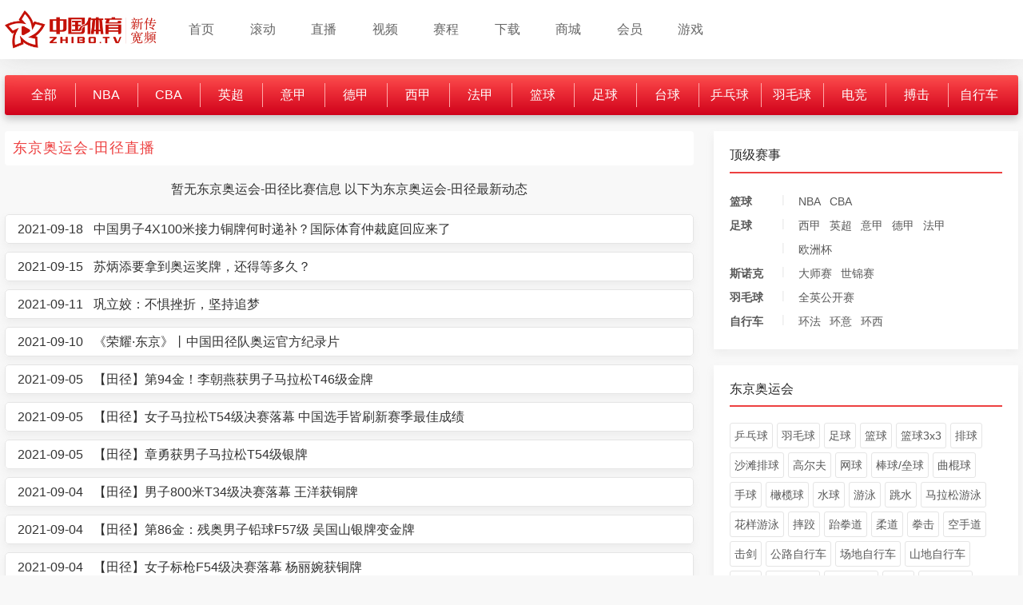

--- FILE ---
content_type: text/html
request_url: http://dh.zhibo.tv/mid584-tianjing/
body_size: 4359
content:
<!doctype html>
<html lang="zh-CN">

<head>
  <title>东京奥运会-田径直播_东京奥运会-田径在线直播_东京奥运会-田径免费观看_中国体育直播TV</title>
  <meta name="keywords" content="东京奥运会-田径直播,东京奥运会-田径在线直播,东京奥运会-田径免费观看,中国体育直播TV">
  <meta name="description"
    content="中国体育直播TV汇集东京奥运会-田径直播内容，东京奥运会-田径在线直播，东京奥运会-田径免费观看，24小时不间断更新东京奥运会-田径直播信号。">
  <meta http-equiv="X-UA-Compatible" content="IE=Edge">
  <meta charset="utf-8">
  <meta name="viewport" content="width=device-width,initial-scale=1.0" />
  <meta name="applicable-device" content="pc,mobile">
  <meta http-equiv="Cache-Control" content="no-transform">
  <meta http-equiv="Cache-Control" content="no-siteapp">
  <meta name="theme-color" content="#FFF">
  <meta name="format-detection" content="telephone=no">
  <link rel="shortcut icon" href="../img/favicon.ico">
  <link rel="stylesheet" type="text/css" charset="utf8" href="../css/responsiveMain.css">
  <link rel="stylesheet" type="text/css" charset="utf8" href="../css/responsiveHeaderAndFooter.css">
  <link rel="stylesheet" type="text/css" charset="utf8" href="../css/responsivesecNav.css">
  <script src="../js/right_match.js"></script>
  <script>
    var _hmt = _hmt || [];
    (function () {
      var hm = document.createElement("script");
      hm.src = "https://hm.baidu.com/hm.js?6a1d4f18f62d602b7b3d95df38e345e7";
      var s = document.getElementsByTagName("script")[0];
      s.parentNode.insertBefore(hm, s);
    })();
  </script>
</head>

<body>
  <div id="layout">

    <!-- header -->
    <div id="header">
      <div id="headerLayer">
        <div id="place">
          <div id="cont">
            <div id="headerCenter">
              <div id="headerImg"><img src="../img/logo2x.png" id="headerImgImg"></div>
              <div id="headerLine">
                <ul id="headerUrl">
                  <li id="navClose"><img src="../img/nav_close.png"></li>
                  <li class="headerLi"><a class="headerA" href="https://www.zhibo.tv">首页</a></li>
                  <li class="headerLi"><a class="headerA" href="https://v.zhibo.tv/dong-tai/toutiao-index">滚动</a></li>
                  <li class="headerLi"><a class="headerA" href="https://website.zhibo.tv/live/">直播</a></li>
                  <li class="headerLi"><a class="headerA" href="https://website.zhibo.tv/vdpage/">视频</a></li>
                  <li class="headerLi"><a class="headerA" href="https://website.zhibo.tv/raceChannel/">赛程</a></li>
                  <li class="headerLi"><a class="headerA" href="https://website.zhibo.tv/download/">下载</a></li>
                  <li class="headerLi"><a class="headerA" href="https://website.zhibo.tv/shop">商城</a></li>
                  <li class="headerLi"><a class="headerA" href="https://vip.zhibo.tv/">会员</a></li>
                  <li class="headerLi"><a class="headerA" href="https://game.zhibo.tv/">游戏</a></li>
                </ul>
              </div>
              <div id="navButton"><img id="navAll" src="../img/nav_all.png"></div>
            </div>
          </div>
        </div>
      </div>
    </div>
    <!-- /header -->

    <!-- mainbody -->
    <div id="mainbody">
      <div id="secNav">
        <div class="secNavCoat">
          <div class="secNav1"><a href="https://dh.zhibo.tv" class="secNava1" target="_blank">全部</a></div>
          <div class="secLine"></div>
          <div class="secNav1"><a href="../mid51-nba/" class="secNava1" target="_blank">NBA</a></div>
          <div class="secLine"></div>
          <div class="secNav1"><a href="../mid4-cba/" class="secNava1" target="_blank">CBA</a></div>
          <div class="secLine secNavNone"></div>
          <div class="secNav1"><a href="../mid40-yingchao/" class="secNava1" target="_blank">英超</a></div>
          <div class="secLine"></div>
          <div class="secNav1"><a href="../mid33-yijia/" class="secNava1" target="_blank">意甲</a></div>
          <div class="secLine"></div>
          <div class="secNav1"><a href="../mid32-dejia/" class="secNava1" target="_blank">德甲</a></div>
          <div class="secLine secNavNone"></div>
          <div class="secNav1"><a href="../mid48-xijia/" class="secNava1" target="_blank">西甲</a></div>
          <div class="secLine"></div>
          <div class="secNav1"><a href="../mid63-fajia/" class="secNava1" target="_blank">法甲</a></div>
          <div class="secLine"></div>
          <div class="secNav1"><a href="../lanqiu/" class="secNava1" target="_blank">篮球</a></div>
          <div class="secLine secNavNone"></div>
          <div class="secNav1"><a href="../zuqiu/" class="secNava1" target="_blank">足球</a></div>
          <div class="secLine"></div>
          <div class="secNav1"><a href="../taiqiu/" class="secNava1" target="_blank">台球</a></div>
          <div class="secLine"></div>
          <div class="secNav1"><a href="../pingpangqiu/" class="secNava1" target="_blank">乒乓球</a></div>
          <div class="secLine secNavNone"></div>
          <div class="secNav1"><a href="../yumaoqiu/" class="secNava1" target="_blank">羽毛球</a></div>
          <div class="secLine"></div>
          <div class="secNav1"><a href="../dianjing/" class="secNava1" target="_blank">电竞</a></div>
          <div class="secLine"></div>
          <div class="secNav1"><a href="../boji/" class="secNava1" target="_blank">搏击</a></div>
          <div class="secLine secNavNone"></div>
          <div class="secNav1"><a href="../zixingche/" class="secNava1" target="_blank">自行车</a></div>
          <div class="secLine secLineNone"></div>
        </div>
      </div>
      <div id="left">
        <h1 class="h1Global">东京奥运会-田径直播</h1>
        <div class="finished"><h2>暂无东京奥运会-田径比赛信息 以下为东京奥运会-田径最新动态</h2></div><div class="liveList">
                        <a href="https://v.zhibo.tv/detail/headerline/1058653.html" target="_blank">
                            <div class="liveItem">
                                <div class="anchor">
                                    <div class="titleHot">
                                        <span class="matchSpan">2021-09-18</span>
                                        <span class="matchSpan">中国男子4X100米接力铜牌何时递补？国际体育仲裁庭回应来了</span>
                                    </div>
                                </div>
                            </div>
                        </a>
                    </div><div class="liveList">
                        <a href="https://v.zhibo.tv/detail/headerline/1057745.html" target="_blank">
                            <div class="liveItem">
                                <div class="anchor">
                                    <div class="titleHot">
                                        <span class="matchSpan">2021-09-15</span>
                                        <span class="matchSpan">苏炳添要拿到奥运奖牌，还得等多久？</span>
                                    </div>
                                </div>
                            </div>
                        </a>
                    </div><div class="liveList">
                        <a href="https://v.zhibo.tv/detail/headerline/1056223.html" target="_blank">
                            <div class="liveItem">
                                <div class="anchor">
                                    <div class="titleHot">
                                        <span class="matchSpan">2021-09-11</span>
                                        <span class="matchSpan">巩立姣：不惧挫折，坚持追梦</span>
                                    </div>
                                </div>
                            </div>
                        </a>
                    </div><div class="liveList">
                        <a href="https://v.zhibo.tv/detail/headerline/1056159.html" target="_blank">
                            <div class="liveItem">
                                <div class="anchor">
                                    <div class="titleHot">
                                        <span class="matchSpan">2021-09-10</span>
                                        <span class="matchSpan">《荣耀·东京》丨中国田径队奥运官方纪录片</span>
                                    </div>
                                </div>
                            </div>
                        </a>
                    </div><div class="liveList">
                        <a href="https://v.zhibo.tv/detail/headerline/1054412.html" target="_blank">
                            <div class="liveItem">
                                <div class="anchor">
                                    <div class="titleHot">
                                        <span class="matchSpan">2021-09-05</span>
                                        <span class="matchSpan">【田径】第94金！李朝燕获男子马拉松T46级金牌</span>
                                    </div>
                                </div>
                            </div>
                        </a>
                    </div><div class="liveList">
                        <a href="https://v.zhibo.tv/detail/headerline/1054411.html" target="_blank">
                            <div class="liveItem">
                                <div class="anchor">
                                    <div class="titleHot">
                                        <span class="matchSpan">2021-09-05</span>
                                        <span class="matchSpan">【田径】女子马拉松T54级决赛落幕 中国选手皆刷新赛季最佳成绩</span>
                                    </div>
                                </div>
                            </div>
                        </a>
                    </div><div class="liveList">
                        <a href="https://v.zhibo.tv/detail/headerline/1054409.html" target="_blank">
                            <div class="liveItem">
                                <div class="anchor">
                                    <div class="titleHot">
                                        <span class="matchSpan">2021-09-05</span>
                                        <span class="matchSpan">【田径】章勇获男子马拉松T54级银牌</span>
                                    </div>
                                </div>
                            </div>
                        </a>
                    </div><div class="liveList">
                        <a href="https://v.zhibo.tv/detail/headerline/1054121.html" target="_blank">
                            <div class="liveItem">
                                <div class="anchor">
                                    <div class="titleHot">
                                        <span class="matchSpan">2021-09-04</span>
                                        <span class="matchSpan">【田径】男子800米T34级决赛落幕 王洋获铜牌</span>
                                    </div>
                                </div>
                            </div>
                        </a>
                    </div><div class="liveList">
                        <a href="https://v.zhibo.tv/detail/headerline/1054119.html" target="_blank">
                            <div class="liveItem">
                                <div class="anchor">
                                    <div class="titleHot">
                                        <span class="matchSpan">2021-09-04</span>
                                        <span class="matchSpan">【田径】第86金：残奥男子铅球F57级 吴国山银牌变金牌</span>
                                    </div>
                                </div>
                            </div>
                        </a>
                    </div><div class="liveList">
                        <a href="https://v.zhibo.tv/detail/headerline/1054141.html" target="_blank">
                            <div class="liveItem">
                                <div class="anchor">
                                    <div class="titleHot">
                                        <span class="matchSpan">2021-09-04</span>
                                        <span class="matchSpan">【田径】女子标枪F54级决赛落幕 杨丽婉获铜牌</span>
                                    </div>
                                </div>
                            </div>
                        </a>
                    </div>
      </div>
      <div id="right">
        <div class="hotMatch">
          <h3>顶级赛事</h3>
          <div>
            <span>|</span>
            <a href="../lanqiu/" class="hotMatchType" target="_blank">篮球</a>
            <a href="../mid51-nba/" target="_blank">NBA</a>
            <a href="../mid4-cba/" target="_blank">CBA</a>
          </div>
          <div>
            <span>|</span>
            <a href="../zuqiu/" class="hotMatchType" target="_blank">足球</a>
            <a href="../mid48-xijia/" target="_blank">西甲</a>
            <a href="../mid40-yingchao/" target="_blank">英超</a>
            <a href="../mid33-yijia/" target="_blank">意甲</a>
            <a href="../mid32-dejia/" target="_blank">德甲</a>
            <a href="../mid63-fajia/" target="_blank">法甲</a>
            <div>
              <span>|</span>
              <a href="" class="hotMatchType" target="_blank"></a>
              <a href="../mid542-ouzhoubei/" target="_blank">欧洲杯</a>
            </div>
          </div>
          <div>
            <span>|</span>
            <a href="../category/snooker.htm" class="hotMatchType" target="_blank">斯诺克</a>
            <a href="../mid206-sinuokedashisai/" target="_blank">大师赛</a>
            <a href="../mid519-sinuokeshijiejinbiaosai/" target="_blank">世锦赛</a>
          </div>
          <div>
            <span>|</span>
            <a href="../yumaoqiu/" class="hotMatchType" target="_blank">羽毛球</a>
            <a href="../mid480-quanyingsai/" target="_blank">全英公开赛</a>
          </div>
          <div>
            <span>|</span>
            <a href="../zixingche/" class="hotMatchType" target="_blank">自行车</a>
            <a href="../mid170-huanfa/" target="_blank">环法</a>
            <a href="../mid202-huanyi/" target="_blank">环意</a>
            <a href="../mid241-huanxi/" target="_blank">环西</a>
          </div>
        </div>

        <!-- 奥运会 -->
        <div class="hotMatch">
          <h3><a href="../dongjingaoyunhui/" target="_blank">东京奥运会</a></h3>
          <div>
              <ul>
                  <li><a href="../mid554-pingpangqiu/" target="_blank">乒乓球</a></li>
                  <li><a href="../mid555-yumaoqiu/" target="_blank">羽毛球</a></li>
                  <li><a href="../mid556-zuqiu/" target="_blank">足球</a></li>
                  <li><a href="../mid557-lanqiu/" target="_blank">篮球</a></li>
                  <li><a href="../mid603-lanqiu3x3/" target="_blank">篮球3x3</a></li>
                  <li><a href="../mid559-paiqiu/" target="_blank">排球</a></li>
                  <li><a href="../mid560-shatanpaiqiu/" target="_blank">沙滩排球</a></li>
                  <li><a href="../mid561-gaoerfu/" target="_blank">高尔夫</a></li>
                  <li><a href="../mid562-wangqiu/" target="_blank">网球</a></li>
                  <li><a href="../mid566-bangqiu_leiqiu/" target="_blank">棒球/垒球</a></li>
                  <li><a href="../mid567-qugunqiu/" target="_blank">曲棍球</a></li>
                  <li><a href="../mid568-shouqiu/" target="_blank">手球</a></li>
                  <li><a href="../mid569-__qiu/" target="_blank">橄榄球</a></li>
                  <li><a href="../mid570-shuiqiu/" target="_blank">水球</a></li>
                  <li><a href="../mid571-youyong/" target="_blank">游泳</a></li>
                  <li><a href="../mid572-tiaoshui/" target="_blank">跳水</a></li>
                  <li><a href="../mid573-malasongyouyong/" target="_blank">马拉松游泳</a></li>
                  <li><a href="../mid574-huayangyouyong/" target="_blank">花样游泳</a></li>
                  <li><a href="../mid575-shuai_/" target="_blank">摔跤</a></li>
                  <li><a href="../mid576-_quandao/" target="_blank">跆拳道</a></li>
                  <li><a href="../mid577-roudao/" target="_blank">柔道</a></li>
                  <li><a href="../mid578-quanji/" target="_blank">拳击</a></li>
                  <li><a href="../mid579-kongshoudao/" target="_blank">空手道</a></li>
                  <li><a href="../mid580-jijian/" target="_blank">击剑</a></li>
                  <li><a href="../mid581-gongluzixingche/" target="_blank">公路自行车</a></li>
                  <li><a href="../mid582-changdizixingche/" target="_blank">场地自行车</a></li>
                  <li><a href="../mid583-shandizixingche/" target="_blank">山地自行车</a></li>
                  <li><a href="../mid584-tianjing/" target="_blank">田径</a></li>
                  <li><a href="../mid585-tierensanxiang/" target="_blank">铁人三项</a></li>
                  <li><a href="../mid586-xiandaiwuxiang/" target="_blank">现代五项</a></li>
                  <li><a href="../mid604-ticao/" target="_blank">体操</a></li>
                  <li><a href="../mid588-yishuticao/" target="_blank">艺术体操</a></li>
                  <li><a href="../mid589-bengchuang/" target="_blank">蹦床</a></li>
                  <li><a href="../mid590-saiting/" target="_blank">赛艇</a></li>
                  <li><a href="../mid591-fanchuan/" target="_blank">帆船</a></li>
                  <li><a href="../mid592-pihuatingjiliuhuixuan/" target="_blank">皮划艇激流回旋</a></li>
                  <li><a href="../mid593-pihuatingjingshui/" target="_blank">皮划艇静水</a></li>
                  <li><a href="../mid594-huaban/" target="_blank">滑板</a></li>
                  <li><a href="../mid605-panyan/" target="_blank">攀岩</a></li>
                  <li><a href="../mid596-ziyoushixiaolunche/" target="_blank">自由式小轮车</a></li>
                  <li><a href="../mid597-xiaolunchejingsu/" target="_blank">小轮车竞速</a></li>
                  <li><a href="../mid598-sheji/" target="_blank">射击</a></li>
                  <li><a href="../mid599-shejian/" target="_blank">射箭</a></li>
                  <li><a href="../mid600-juzhong/" target="_blank">举重</a></li>
                  <li><a href="../mid601-mashu/" target="_blank">马术</a></li>
                  <li><a href="../mid602-chonglang/" target="_blank">冲浪</a></li>
              </ul>
          </div>
        </div>

        <div class="recommendMatch"></div>
      </div>
    </div>
    <!-- /mainbody -->

    <!-- footet -->
    <div id="homeFooter">
      <div id="footerTop">
        <div id="aboutLive">
          <div class="footerTitle">关于直播</div>
          <div id="aboutLiveFor">
            <div class="aboutLiveItem"><a href="http://www.zhibo.tv/news/6" target="_blank" rel="nofollow">站长合作</a>
            </div>
            <div class="aboutLiveItem"><a href="http://www.zhibo.tv/news/7" target="_blank" rel="nofollow">版权投诉</a>
            </div>
            <div class="aboutLiveItem"><a href="http://www.zhibo.tv/news/10" target="_blank" rel="nofollow">公司简介</a>
            </div>
            <div class="aboutLiveItem"><a href="http://www.zhibo.tv/news/11" target="_blank" rel="nofollow">商务合作</a>
            </div>
          </div>
        </div>
        <div id="liveTV">
          <div class="footerTitle">中国体育直播TV</div>
          <div class="downLoad">
            <div class="phoneTitle">iOS/Android下载</div>
            <div class="loadErcode"><img class="loadErcodeImg" src="../img/down_code.png" alt=""></div>
          </div>
        </div>
        <div class="friendLink">
          <div class="footerTitle">友情链接</div>
          <div class="friendWrap">
            <div class="friendFor">
              <div class="friendItem"><a href="https://dh.zhibo.tv/" target="_blank">NBA直播</a></div>
              <div class="friendItem"><a href="https://www.234zhibo.com/" target="_blank">234直播</a></div>
              <div class="friendItem"><a href="https://v.zhibo.tv/taiqiu" target="_blank">台球斯诺克直播</a></div>
              <div class="friendItem"><a href="https://v.zhibo.tv/pingpang" target="_blank">乒乓球直播</a></div>
              <div class="friendItem"><a href="https://v.zhibo.tv/yumaoqiu" target="_blank">羽毛球直播</a></div>
              <div class="friendItem"><a href="https://v.zhibo.tv/boji" target="_blank">搏击直播</a></div>
            </div>
          </div>
        </div>
        <div class="callOur">
          <div class="footerTitle">联系我们</div>
          <div class="callOurTitle">在线客服：400-801-5553</div>
          <a href="https://crm2.qq.com/page/portalpage/wpa.php?uin=4008015553&amp;f=1&amp;ty=1" target="_blank">
            <div class="qq"></div>
          </a>
        </div>
      </div>
      <div class="line"></div>
      <div class="footerBottom">
        <div class="bottom1">
          <div class="line1">电信与信息服务业务经营许可证 京ICP证060102号</div>
          <div class="line1"><a href="http://www.beian.gov.cn/portal/registerSystemInfo?recordcode=11010502034832"
              target="_blank" rel="nofollow"> 京公网安备 11010502034832号</a></div>
        </div>
        <div class="bottom1">
          <div class="line1"><a href="http://www.zhibo.tv/infoWebSpread.html" target="_blank" rel="nofollow">
              信息网络传播视听节目许可证 许可证号0108271</a></div>
          <div class="line1">中国广告协会会员证书 编号：61011</div>
        </div>
        <div class="bottom1">
          <div class="line1">网络文化经营许可证 编号：文网文【2012】0831-274号</div>
          <div class="line1"><a href="http://www.cyberpolice.cn/wfjb/" target="_blank" rel="nofollow"> 公安部网络违法犯罪举报网站</a>
          </div>
        </div>
      </div>
    </div>
    <!-- /footet -->
  </div>
  <script src="../js/min.js"></script>
</body>

</html>

--- FILE ---
content_type: text/css
request_url: http://dh.zhibo.tv/css/responsiveMain.css
body_size: 796
content:
@charset "utf-8";
html,
body {
    margin: 0;
    padding: 0;
    overflow-x: hidden;
}

ol,
ul,
li,
h1,
h2,
h3,
h4,
h5,
h6,
p,
th,
td,
dl,
dd,
form,
fieldset,
legend,
input,
textarea,
select {
    margin: 0;
    padding: 0;
}

ul {
    list-style-type: none;
}

li {
    list-style-type: none;
    display: block;
    float: left;
}

body {
    font-size: 1.2em;
    font-family: 'Microsoft Yahei', 'PingFang SC', 'Avenir', 'Segoe UI', 'Hiragino Sans GB', STHeiti, 'Microsoft Sans Serif', 'WenQuanYi Micro Hei', sans-serif;
}

a {
    text-decoration: none;
    color: #333;
}

h1 {
    font-size: 16px;
}

#layout {
    width: 100%;
    margin: 0 auto;
}

#mainbody {
    width: 78%;
    margin: 0 auto;
}

#left {
    width: 68%;
    float: left;
    margin: 20px 0;
}

#right {
    width: 30%;
    float: right;
    margin: 20px 0;
}

.h1Global {
    position: relative;
    color: #ed4040;
    background: #fff;
    /*	margin-bottom: 15px;*/
    font-size: 18px;
    line-height: 1.3;
    display: block;
    font-weight: 400;
    margin: 0 0 15px;
    padding: 10px;
    /*	border: 1px solid #ed4040;*/
    border-radius: 4px;
    letter-spacing: 1px;
}

.h1Article {
    position: relative;
    color: #ed4040;
    background: #fff;
    /*	margin-bottom: 15px;*/
    font-size: 16px;
    line-height: 1.3;
    display: block;
    font-weight: 400;
    margin: 0 0 15px;
    padding: 10px;
    /*	border: 1px solid #ed4040;*/
    border-radius: 4px;
    letter-spacing: 1px;
}

.h1Article a {
    color: #ed4040;
}


/* 响应式设置 */


/* 窗口小于1024px  */

@media screen and (max-width: 1280px) {
    #mainbody {
        width: 99%;
    }
}


/* 窗口小于800px */

@media screen and (max-width: 800px) {
    #left {
        width: 100%;
    }
    #right {
        width: 100%;
        float: left;
    }
    .h1Global {
        font-size: 1rem;
        text-align: center;
    }
    .h1Article {
        font-size: 1rem;
        letter-spacing: 0;
    }
}

--- FILE ---
content_type: text/css
request_url: http://dh.zhibo.tv/css/responsiveHeaderAndFooter.css
body_size: 3100
content:
@charset "utf-8";

/* CSS Document */


/*body*/

body {
    background: #f8f8f8;
    font-size: 62.5%;
}


/*/body*/


/*header*/

a:hover {
    color: #d0021b;
}

#header {
    width: 100%;
}

#headerLayer {
    width: 100%;
    height: 74px;
    /* margin: 0; */
    /* padding: 0;
    -webkit-font-smoothing: subpixel-antialiased;
    display: block; */
}

#place {
    /* height: 74px; */
    width: 100%;
    position: fixed;
    top: 0;
    z-index: 25;
    box-shadow: 0 0.032rem 2.2rem 0 hsl(0deg 0% 75% / 48%);
    background-color: #fff;
    /* margin: 0;
    padding: 0;
    display: block; */
}

#cont {
    /* 低于1000，width改成100%显示 */
    width: 78%;
    /* -webkit-box-align: center; */
    /* align-items: center; */
    height: 74px;
    margin: 0 auto;
    /* padding: 0; */
    /* -webkit-font-smoothing: subpixel-antialiased; */
    /* display: block; */
}

#headerCenter {
    width: 100%;
    height: 100%;
    display: flex;
    /* -webkit-box-pack: justify;
    justify-content: space-between; */
    /* -webkit-box-align: center; */
    align-items: center;
    /* margin: 0 auto; */
    /* padding: 0; */
    /* -webkit-font-smoothing: subpixel-antialiased; */
}

#headerImg {
    width: 15%;
    /* cursor: pointer; */
    /* margin: 0;
    padding: 0; */
    /* -webkit-font-smoothing: subpixel-antialiased;
    display: block; */
}

#headerImgImg {
    /* width: 175px; */
    width: 100%;
    height: auto;
    /* height: 46px; */
    /* border: 0 none; */
    vertical-align: middle;
    /* transition: all .2s ease-out; */
    /* margin: 0;
    padding: 0; */
    /* -webkit-font-smoothing: subpixel-antialiased; */
    /* cursor: pointer; */
}

#headerLine {
    width: 85%;
    /* padding-left: 2%; */
    /* -webkit-box-flex: 1;
    flex: 1;
    margin: 0;
    padding: 0;
    -webkit-font-smoothing: subpixel-antialiased;
    display: block; */
    vertical-align: middle;
}

#headerUrl {
    width: 100%;
    display: flex;
    /* -webkit-box-align: center; */
    /* align-items: center; */
    /* margin: 0;
    padding: 0; */
    /* -webkit-font-smoothing: subpixel-antialiased; */
    /* list-style-type: disc; */
    /* margin-block-start: 1em;
    margin-block-end: 1em; */
    /* margin-inline-start: 0px; */
    /* margin-inline-end: 0px; */
    padding-inline-start: 2.5rem;
}

#navClose {
    display: none;
}

.headerLi {
    width: 5%;
    /* overflow: visible; */
    margin-right: 2.1%;
    /* cursor: pointer;
    white-space: nowrap; */
    /* list-style: none; */
    /* padding: 0; */
    /* -webkit-font-smoothing: subpixel-antialiased; */
    display: list-item;
    /* text-align: -webkit-match-parent; */
}

.headerLi a {
    font-size: 1rem;
    /* font-weight: 400; */
    /* font-family: PingFangSC-Regular, PingFang SC; */
    color: #666;
    /* display: block; */
    height: 74px;
    line-height: 74px;
    /* text-decoration: none; */
    /* margin: 0;
    padding: 0; */
    /* -webkit-font-smoothing: subpixel-antialiased;
    cursor: pointer;
    white-space: nowrap;
    list-style: none;
    text-align: -webkit-match-parent; */
}

.headerLi a:hover {
    color: #d0021b;
}

#navButton {
    display: none;
}


/*/header*/


/*left*/

.matchList {
    margin-bottom: 20px;
}

.matchDate {
    border-bottom: 2px solid #ed4040;
    margin-bottom: 10px;
}

.matchDate h2 {
    display: inline-block;
    color: #333;
    border-bottom: 3px solid #ff4a4a;
    font-size: 16px;
    font-weight: normal;
    padding: 0px 0px 5px 0px;
}

.finished {
    text-align: center;
    margin: 20px 0 15px;
}

.finished h2 {
    display: inline-block;
    color: #333;
    font-size: 16px;
    font-weight: normal;
    padding: 0px 0px 5px 0px;
}

.liveList {
    width: 100%;
    position: relative;
    /*    max-height: 752px;*/
    overflow: auto;
    padding-bottom: 10px;
    z-index: 3;
    margin-left: -30px;
    padding-left: 30px;
    margin: 0;
    margin-bottom: 10px;
    padding: 0;
    -webkit-font-smoothing: subpixel-antialiased;
    display: block;
    border-radius: 4px;
    background: #f8f8f8;
    box-shadow: 0 5px 10px 0 rgb(146 146 146 / 10%);
}

.liveList:hover {
    box-shadow: 0 5px 10px 0 rgb(0 0 0 / 10%);
}

.liveItem {
    cursor: pointer;
    width: 100%;
    background: #fff;
    border-radius: 5px;
    margin-top: 10px;
    border: 1px solid #e5e5e5;
    position: relative;
    z-index: 3;
    /*    max-height: 180px;*/
    box-sizing: border-box;
    margin: 0;
    padding: 0;
    -webkit-font-smoothing: subpixel-antialiased;
    display: block;
}

.anchor {
    display: flex;
    -webkit-box-pack: justify;
    justify-content: space-between;
    -webkit-box-align: center;
    align-items: center;
    padding: 0px 15px 0;
    margin: 0;
    -webkit-font-smoothing: subpixel-antialiased;
    cursor: pointer;
    border-radius: 4px;
}

.titleHot {
    /*	display: flex;*/
    margin-bottom: 4px;
    margin-top: 5px;
    padding: 0;
    -webkit-font-smoothing: subpixel-antialiased;
    cursor: pointer;
    border-radius: 4px;
}

.matchSpan {
    font-size: 16px;
    color: #333;
    margin-right: 10px;
    height: 26px;
    line-height: 26px;
    display: inline-block;
    padding: 0;
    -webkit-font-smoothing: subpixel-antialiased;
    cursor: pointer;
    border-radius: 4px;
}

.matchSpan:hover {
    color: #d0021b;
}

.matchSpanHAG {
    font-size: 16px;
    color: #333;
    margin-right: 10px;
    height: 26px;
    line-height: 26px;
    display: inline-block;
    padding: 0;
    -webkit-font-smoothing: subpixel-antialiased;
    cursor: pointer;
    border-radius: 4px;
}

.matchSpanGameClass {
    font-size: 16px;
    color: #333;
    margin-right: 5px;
    height: 26px;
    line-height: 26px;
    display: inline-block;
    padding: 0;
    -webkit-font-smoothing: subpixel-antialiased;
    cursor: pointer;
    border-radius: 4px;
}

.matchSpanTime {
    font-size: 16px;
    color: #333;
    margin-right: 5px;
    height: 26px;
    line-height: 26px;
    display: inline-block;
    padding: 0;
    -webkit-font-smoothing: subpixel-antialiased;
    cursor: pointer;
    border-radius: 4px;
}

.signal {
    font-size: 16px;
    color: #ff4a4a;
    margin-right: 10px;
    /*    height: 26px;*/
    line-height: 26px;
    display: inline-block;
    padding: 0;
    -webkit-font-smoothing: subpixel-antialiased;
    cursor: pointer;
    border-radius: 4px;
}

.signal:hover {
    color: #d0021b;
}

.signal a {
    color: #ff4a4a;
    margin-right: 20px;
}

.signal a:hover {
    color: #d0021b;
}


/*/left*/


/*right*/

.sports {
    margin-bottom: 30px;
    clear: both;
    position: relative;
    /*    overflow: hidden;*/
    background: #fff;
    box-shadow: 0 5px 10px 0 rgb(146 146 146 / 10%);
    padding: 0px 27px 27px 27px;
    margin: 0;
    /*	box-sizing: border-box;*/
    /*	display: block;*/
    font-size: 14px;
}

.sports h3 a {
    font-size: 16px;
    color: #282828;
    font-weight: 400;
    margin: 0;
    text-transform: uppercase;
    padding-bottom: 10px;
    margin-bottom: 20px;
    /*    position: relative;*/
    display: block;
    border: 0px solid #e0e0e0;
    border-bottom: 2px solid #ed4040;
    border-radius: 0px;
    padding-left: 0px;
    padding-top: 20px;
}

.sports h3 a:hover {
    border: 0px solid #e0e0e0;
    border-bottom: 2px solid #ed4040;
    box-shadow: 0 0px 0px 0 rgb(146 146 146 / 30%);
}

.sports a {
    text-transform: uppercase;
    /*	transition: all .3s ease;*/
    display: inline-block;
    /*    vertical-align: top;*/
    font-size: 14px;
    line-height: 20px;
    padding: 4px 17px;
    margin: 0 10px 7px 0;
    border: 1px solid #e0e0e0;
    border-radius: 4px;
    color: rgba(0, 0, 0, .66);
    background-color: rgba(255, 255, 255, .97);
    text-decoration: none;
    /*	box-sizing: border-box;*/
    /*	cursor: pointer;*/
}

.sports a:hover {
    color: #d0021b;
    box-shadow: 0 3px 5px 0 rgb(146 146 146 / 30%);
}


/*hotMatch*/

.recommendMatch,
.hotMatch {
    margin-bottom: 30px;
    clear: both;
    position: relative;
    background: #fff;
    box-shadow: 0 5px 10px 0 rgb(146 146 146 / 10%);
    padding: 0px 20px 20px 20px;
    margin: 0 0 20px 0;
    /*	box-sizing: border-box;*/
    /*	display: block;*/
    font-size: 14px;
    overflow: hidden;
}

.recommendMatch,
.hotMatch div {
    position: static;
}

.hotMatchType {
    font-weight: bold;
    cursor: pointer;
    width: 75px;
}

.recommendMatch span,
.hotMatch span {
    padding: 0 5px;
    color: #e9e9e9;
    white-space: nowrap;
    margin: 4px 0px 0px 60px;
    position: absolute;
}

.recommendMatch H3,
.hotMatch h3,
.hotMatch h3 a {
    font-size: 16px;
    color: #282828;
    font-weight: 400;
    margin: 0;
    text-transform: uppercase;
    padding-bottom: 10px;
    margin-bottom: 20px;
    /*    position: relative;*/
    display: block;
    border: 0px solid #e0e0e0;
    border-bottom: 2px solid #ed4040;
    border-radius: 0px;
    padding-left: 0px;
    padding-top: 20px;
}

.hotMatch h3 a {
    border-bottom: none;
    padding-bottom: 0px;
    margin-bottom: 0px;
    padding-top: 0px;
}


/* .hotMatch h3 a:hover {
    border: 0px solid #e0e0e0;
    border-bottom: 2px solid #ed4040;
    box-shadow: 0 0px 0px 0 rgb(146 146 146 / 30%);
} */

.hotMatch ul li a {
    display: inline-block;
    padding: 5px;
    margin: 0px 5px 5px 0px;
    border: 1px solid #e5e5e5;
    border-radius: 3px;
}

.hotMatch ul li a:hover {
    background-color: #d0021b;
    color: #fff;
}

.recommendMatch a,
.hotMatch a {
    /* text-transform: uppercase; */
    /*	transition: all .3s ease;*/
    display: inline-block;
    /*    vertical-align: top;*/
    font-size: 14px;
    line-height: 20px;
    /*    padding: 4px 17px;*/
    margin: 5px 7px 5px 0;
    /*    border: 1px solid #e0e0e0;*/
    /*    border-radius: 4px;*/
    color: rgba(0, 0, 0, .66);
    /* background-color: rgba(255, 255, 255, .97); */
    text-decoration: none;
    /*	box-sizing: border-box;*/
    /*	cursor: pointer;*/
}

.recommendMatch a:hover,
.hotMatch a:hover {
    color: #d0021b;
    /*	box-shadow: 0 3px 5px 0 rgb(146 146 146 / 30%);*/
}


/*/hotMatch*/


/*/right*/


/*footer*/

#homeFooter {
    width: 100%;
    background: #f0f0f0;
    margin: 0;
    padding: 0;
    -webkit-font-smoothing: subpixel-antialiased;
    display: block;
    clear: both;
}

#footerTop {
    width: 78%;
    min-height: 180px;
    padding: 30px 0 10px 0;
    margin: 0 auto;
    display: flex;
    -webkit-box-pack: justify;
    justify-content: space-between;
    -webkit-font-smoothing: subpixel-antialiased;
}

#aboutLive {
    font-size: 12px;
    font-family: PingFangSC-Regular, PingFang SC;
    font-weight: 400;
    color: #888;
    margin: 0;
    padding: 0;
    -webkit-font-smoothing: subpixel-antialiased;
    display: block;
}

.footerTitle {
    cursor: pointer;
    margin-bottom: 24px;
    font-size: 18px;
    font-family: PingFangSC-Medium, PingFang SC;
    font-weight: 700;
    color: #333;
    padding: 0;
    -webkit-font-smoothing: subpixel-antialiased;
    display: block;
}

#aboutLiveFor {
    margin: 0;
    padding: 0;
    -webkit-font-smoothing: subpixel-antialiased;
    display: block;
    font-size: 12px;
    font-family: PingFangSC-Regular, PingFang SC;
    font-weight: 400;
    color: #888;
}

.aboutLiveItem {
    display: block;
    margin: 0;
    padding: 0;
    -webkit-font-smoothing: subpixel-antialiased;
    font-size: 12px;
    font-family: PingFangSC-Regular, PingFang SC;
    font-weight: 400;
    color: #888;
}

.aboutLiveItem a {
    display: block;
    margin-bottom: 20px;
    font-size: 12px;
    font-family: PingFangSC-Regular, PingFang SC;
    font-weight: 400;
    color: #888;
    cursor: pointer;
    text-decoration: none;
    padding: 0;
    -webkit-font-smoothing: subpixel-antialiased;
}

.aboutLiveItem a:hover {
    color: #d0021b;
}

#liveTV {
    font-size: 12px;
    font-family: PingFangSC-Regular, PingFang SC;
    font-weight: 400;
    color: #888;
    margin: 0;
    padding: 0;
    -webkit-font-smoothing: subpixel-antialiased;
    display: block;
}

.downLoad {
    margin: 0;
    padding: 0;
    -webkit-font-smoothing: subpixel-antialiased;
    display: block;
    font-size: 12px;
    font-family: PingFangSC-Regular, PingFang SC;
    font-weight: 400;
    color: #888;
}

.phoneTitle {
    margin: 0;
    padding: 0;
    -webkit-font-smoothing: subpixel-antialiased;
    display: block;
    font-size: 12px;
    font-family: PingFangSC-Regular, PingFang SC;
    font-weight: 400;
    color: #888;
}

.loadErcode {
    margin: 0;
    padding: 0;
    -webkit-font-smoothing: subpixel-antialiased;
    display: block;
    font-size: 12px;
    font-family: PingFangSC-Regular, PingFang SC;
    font-weight: 400;
    color: #888;
}

.loadErcodeImg {
    width: 84px;
    height: 84px;
    margin-top: 20px;
    border: 0 none;
    vertical-align: middle;
    transition: all .2s ease-out;
    padding: 0;
    -webkit-font-smoothing: subpixel-antialiased;
    font-size: 12px;
    font-family: PingFangSC-Regular, PingFang SC;
    font-weight: 400;
    color: #888;
}

.friendLink {
    width: 55%;
    font-size: 12px;
    font-family: PingFangSC-Regular, PingFang SC;
    font-weight: 400;
    color: #888;
    margin: 0;
    padding: 0;
    -webkit-font-smoothing: subpixel-antialiased;
    display: block;
}

.friendWrap {
    display: table;
    margin: 0;
    padding: 0;
    -webkit-font-smoothing: subpixel-antialiased;
    font-size: 12px;
    font-family: PingFangSC-Regular, PingFang SC;
    font-weight: 400;
    color: #888;
}

.friendFor {
    display: table-row;
    margin: 0;
    padding: 0;
    -webkit-font-smoothing: subpixel-antialiased;
    font-size: 12px;
    font-family: PingFangSC-Regular, PingFang SC;
    font-weight: 400;
    color: #888;
}

.friendItem {
    display: block;
    float: left;
    cursor: pointer;
    margin: 0;
    padding: 0;
    -webkit-font-smoothing: subpixel-antialiased;
    font-size: 12px;
    font-family: PingFangSC-Regular, PingFang SC;
    font-weight: 400;
    color: #888;
}

.friendItem a {
    display: block;
    margin-right: 10px;
    margin-bottom: 20px;
    color: #888;
    text-decoration: none;
    padding: 0;
    -webkit-font-smoothing: subpixel-antialiased;
    cursor: pointer;
    font-size: 12px;
    font-family: PingFangSC-Regular, PingFang SC;
    font-weight: 400;
}

.friendItem a:hover {
    color: #d0021b;
}

.callOur {
    font-size: 12px;
    font-family: PingFangSC-Regular, PingFang SC;
    font-weight: 400;
    color: #888;
    margin: 0;
    padding: 0;
    -webkit-font-smoothing: subpixel-antialiased;
    display: block;
}

.callOurTitle {
    margin: 0;
    padding: 0;
    -webkit-font-smoothing: subpixel-antialiased;
    display: block;
    font-size: 12px;
    font-family: PingFangSC-Regular, PingFang SC;
    font-weight: 400;
    color: #888;
}

.callOur a {
    text-decoration: none;
    margin: 0;
    padding: 0;
    -webkit-font-smoothing: subpixel-antialiased;
    color: -webkit-link;
    cursor: pointer;
    font-size: 12px;
    font-family: PingFangSC-Regular, PingFang SC;
    font-weight: 400;
}

.callOur a:hover {
    color: #d0021b;
}

.qq {
    width: 36px;
    height: 36px;
    margin-top: 20px;
    cursor: pointer;
    background: url(../img/icon_qq_black@3x.png) no-repeat;
    background-size: 100%;
    padding: 0;
    -webkit-font-smoothing: subpixel-antialiased;
    display: block;
    color: -webkit-link;
    font-size: 12px;
    font-family: PingFangSC-Regular, PingFang SC;
    font-weight: 400;
}

.line {
    width: 100%;
    height: 0.5px;
    background: #d5d5d5;
    margin: 0;
    padding: 0;
    -webkit-font-smoothing: subpixel-antialiased;
    display: block;
}

.footerBottom {
    width: 78%;
    height: 100px;
    margin: 0 auto;
    display: flex;
    -webkit-box-pack: justify;
    justify-content: space-between;
    font-size: 12px;
    font-family: PingFangSC-Regular, PingFang SC;
    font-weight: 400;
    color: #888;
    padding: 0;
    -webkit-font-smoothing: subpixel-antialiased;
}

.bottom1 {
    margin-top: 20px;
    padding: 0;
    -webkit-font-smoothing: subpixel-antialiased;
    display: block;
    font-size: 12px;
    font-family: PingFangSC-Regular, PingFang SC;
    font-weight: 400;
    color: #888;
}

.line1 {
    margin-bottom: 20px;
    cursor: pointer;
    padding: 0;
    -webkit-font-smoothing: subpixel-antialiased;
    display: block;
    font-size: 12px;
    font-family: PingFangSC-Regular, PingFang SC;
    font-weight: 400;
    color: #888;
}

.line1 a {
    display: block;
    color: #888;
    text-decoration: none;
    margin: 0;
    padding: 0;
    -webkit-font-smoothing: subpixel-antialiased;
    cursor: pointer;
    font-size: 12px;
    font-family: PingFangSC-Regular, PingFang SC;
    font-weight: 400;
}

.line1 a:hover {
    color: #d0021b;
}


/*/footer*/


/* 响应式设置 */


/* 窗口小于1024px  */

@media screen and (max-width: 1280px) {
    #cont {
        width: 99%;
        /* padding-left: 2%; */
    }
    #footerTop {
        width: 97%;
    }
    .footerBottom {
        width: 97%;
    }
}


/* 窗口小于800px */

@media screen and (max-width: 800px) {
    #headerUrl {
        padding-inline-start: 1.5rem;
    }
    .headerLi {
        width: 8%;
    }
}


/* 窗口小于500px */

@media screen and (max-width: 500px) {
    #headerUrl {
        padding-inline-start: 0.5rem;
    }
    .headerLi {
        width: 10%;
        margin-right: 0.5%;
    }
}


/* 窗口小于800px */

@media screen and (max-width: 900px) {
    #aboutLive {
        display: none;
    }
    #liveTV {
        display: none;
    }
    .callOur {
        display: none;
    }
    .footerBottom {
        display: none;
    }
    .footerTitle {
        font-size: 0.8rem;
        padding-left: 0.3rem;
        margin-bottom: 0;
    }
    .friendWrap {
        padding-left: 0.3rem;
    }
    #footerTop {
        width: 100%;
        min-height: 100%;
        padding: 1.2rem 0;
    }
    .friendLink {
        width: 100%;
    }
    .friendItem {
        display: block;
        float: left;
    }
    .friendItem a {
        font-size: 0.8rem;
        width: 100%;
        margin-bottom: 0;
        margin-top: 1rem;
        margin-right: 1rem;
    }
}


/* 窗口小于800px */

@media screen and (max-width: 800px) {
    #headerImg {
        width: 90%;
        padding-left: 5%;
    }
    #headerImgImg {
        width: 50%;
        /* display: block;
        margin: auto; */
    }
    /* #cont {
        padding-left: 4%;
        padding-right: 10%;
    } */
    #navButton {
        width: 10%;
        padding-right: 5%;
        display: block;
    }
    #navAll {
        width: 100%;
    }
    #headerLine {
        width: 100%;
        background-color: #fff;
        position: fixed;
        top: 0px;
    }
    #headerUrl {
        width: 100%;
        height: 100vh;
        display: none;
        padding-inline-start: 0rem;
    }
    #navClose {
        float: right;
        margin-bottom: 2rem;
    }
    .headerLi {
        width: 90%;
        clear: both;
        float: none;
        text-align: center;
        margin: 1rem auto;
        padding: 0.5rem 0;
        border-radius: 3px;
        background: linear-gradient( 180deg, #ff4a4a 0%, #d0021b 100%);
        box-shadow: 0 5px 10px 0 rgb(146 146 146 / 50%);
    }
    .headerLi a {
        line-height: 1em;
        color: #fff;
    }
    .matchSpanHAG {
        display: block;
        height: 100%;
    }
    .matchDate h2 {
        padding-left: 0.2rem;
    }
    .finished h2 {
        font-size: 14px;
        padding-left: 0.2rem;
    }
    #navClose {
        display: block;
    }
}

--- FILE ---
content_type: text/css
request_url: http://dh.zhibo.tv/css/responsivesecNav.css
body_size: 694
content:
@charset "utf-8";
/* CSS Document */

#secNav {
    width: 100%;
    height: 50px;
    margin: 20px auto 0;
    background: linear-gradient( 180deg, #ff4a4a 0%, #d0021b 100%);
    padding: 10px;
    box-sizing: border-box;
    /* border: 0; */
    /* font-size: 100%; */
    border-radius: 3px;
    box-shadow: 0 5px 10px 0 rgb(146 146 146 / 50%);
}

.secNavCoat {
    width: 100%;
    height: 30px;
    display: flex;
    align-items: center;
    margin: 0;
    padding: 0;
    border: 0;
    font-size: 100%;
    font: inherit;
}

.secNav1 {
    width: 110px;
    text-align: center;
    display: flex;
    flex-wrap: wrap;
    justify-content: center;
    line-height: 30px;
    margin-right: 10px;
    margin: 0;
    padding: 0;
    border: 0;
    font-size: 100%;
    font: inherit;
}

.secNava1 {
    display: block;
    width: 100%;
    height: 30px;
    /*	padding: auto 0px;*/
    margin-left: 9px;
    position: relative;
    color: #fff;
    font-size: 1rem;
    font-weight: 400;
    text-decoration: none;
    margin: 0;
    /*    padding: 0;*/
    border: 0;
    /* font: inherit; */
    cursor: pointer;
    text-align: center;
    line-height: 30px;
}

.secNav1 a:hover {
    color: #333;
}

.secLine {
    width: 1px;
    height: 30px;
    background: #FFAAAA;
    margin: 0;
    padding: 0;
    border: 0;
    font-size: 100%;
    font: inherit;
}

.secLineNone {
    display: none;
}

@media screen and (max-width: 1024px) {
    .secNava1 {
        font-size: 0.8rem;
    }
}

/* 窗口小于800px */

@media screen and (max-width: 800px) {
    .secNavCoat {
        display: block;
    }
    .secNav1 {
        float: left;
        width: 30%;
    }
    .secNava1 {
        font-size: 1rem;
    }
    .secLine {
        float: left;
    }
    .secNavNone {
        display: none;
    }
    #secNav {
        height: 200px;
    }
    .secLineNone {
        display: block;
    }
}

--- FILE ---
content_type: application/javascript
request_url: http://dh.zhibo.tv/js/right_match.js
body_size: 597
content:
document.addEventListener('DOMContentLoaded', function () {

  // 推荐赛事
  var hotMatch = document.querySelector('.recommendMatch');
  hotMatch.innerHTML = '\
    <h3>推荐赛事</h3>\
    <div>\
    <span>|</span>\
      <a href="../pingpangqiu/" class="hotMatchType" target="_blank">乒乓球</a>\
      <a href="../mid198-pingchao/" target="_blank">乒超</a>\
    </div>\
    <div>\
    <span>|</span>\
      <a href="../yumaoqiu/" class="hotMatchType" target="_blank">羽毛球</a>\
      <a href="../mid520-quanguoyumaoqiuguanjunsai_quanyunzigesai/" target="_blank">全国羽毛球冠军赛暨全运资格赛</a>\
    </div>\
    <div>\
    <span>|</span>\
      <a href="../boji/" class="hotMatchType" target="_blank">搏击</a>\
      <a href="../mid146-quanlilianmeng/" target="_blank">拳力联盟</a>\
    </div>\
    <div>\
    <span>|</span>\
      <a href = "../category/zhongshitaiqiu.htm" class="hotMatchType" target = "_blank" >中式台球</a>\
      <a href="../mid232-chaoyuebei/" target="_blank">超越杯</a>\
      <a href="../mid507-diandajiangsai/" target="_blank">璟点大奖赛</a>\
    </div >\
    <div>\
    <span>|</span >\
    <a href="../saiche/" class="hotMatchType" target="_blank">赛车</a>\
    <a href="../mid521-motogp/" target="_blank">MotoGP</a>\
    </div>\
    ';
})

--- FILE ---
content_type: application/javascript
request_url: http://dh.zhibo.tv/js/min.js
body_size: 362
content:
// 1.获取元素
var navBuyyon = document.getElementById('navButton');
var headerUrl = document.getElementById('headerUrl');
var navClose = document.getElementById('navClose')


// 2.注册事件
navBuyyon.onclick = function () {
    headerUrl.style = 'display: block;';
}

navClose.onclick = function () {
    headerUrl.style = 'display: none;';
}